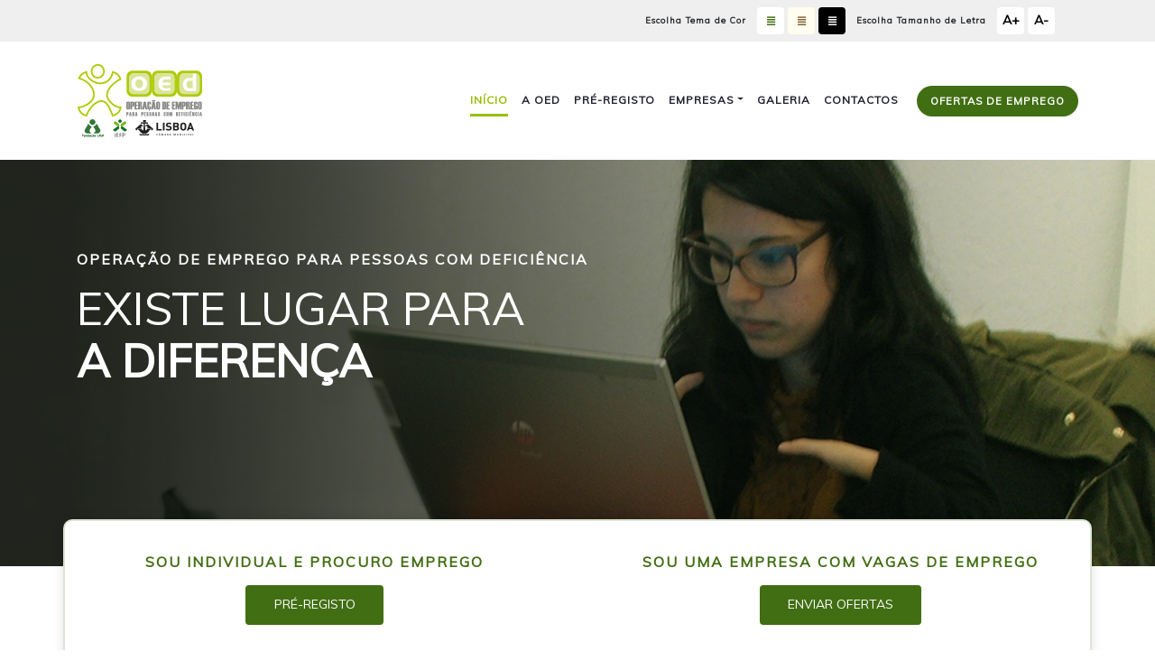

--- FILE ---
content_type: text/html; charset=utf-8
request_url: https://oed.com.pt/pt/paginainicial/
body_size: 8304
content:

<!DOCTYPE html>
<html prefix="og: http://ogp.me/ns#">
<head>
    <meta property="og:url" />
    <meta property="og:type" content="article" />
    <meta property="og:title" />
    <meta property="og:description" />
    <meta property="og:image" />
    <meta charset="utf-8">
    <meta http-equiv="X-UA-Compatible" content="IE=edge" />
    <meta name="viewport" content="width=device-width, initial-scale=1, shrink-to-fit=no">
    <title>Página Inicial | OED - Opera&#231;&#227;o de Emprego para Pessoas com Defici&#234;ncia</title>
    <meta name="description" content="OED - Opera&#231;&#227;o de Emprego para Pessoas com Defici&#234;ncia">
    <meta name="author" content="">
    <meta name="viewport" content="width=device-width,initial-scale=1">
    <link rel="apple-touch-icon" sizes="180x180" href="/apple-touch-icon.png">
    <link rel="icon" type="image/png" sizes="32x32" href="/favicon-32x32.png">
    <link rel="icon" type="image/png" sizes="16x16" href="/favicon-16x16.png">
    <meta name="msapplication-TileColor" content="#da532c">
    <meta name="theme-color" content="#ffffff">



    <link rel="stylesheet" href="/Content/bootstrap.min.css" />
    <link rel="stylesheet" href="/css/rte.css">
    <link rel="stylesheet" href="https://use.fontawesome.com/releases/v5.2.0/css/all.css" integrity="sha384-hWVjflwFxL6sNzntih27bfxkr27PmbbK/iSvJ+a4+0owXq79v+lsFkW54bOGbiDQ" crossorigin="anonymous">

    <link href="https://fonts.googleapis.com/css?family=Muli" rel="stylesheet">
    <link rel="stylesheet" href="https://cdnjs.cloudflare.com/ajax/libs/bootstrap-datepicker/1.4.1/css/bootstrap-datepicker3.css" />

    <script src="/scripts/jquery-3.3.1.min.js"></script>
    <script src="/Scripts/jquery.validate.min.js"></script>
    <script src="/Scripts/jquery.cookie.js"></script>
    <script src="/Scripts/jquery.validate.unobtrusive.min.js"></script>
    <script src="/Scripts/bootstrap.min.js"></script>
    <script type="text/javascript" src="https://cdnjs.cloudflare.com/ajax/libs/bootstrap-datepicker/1.4.1/js/bootstrap-datepicker.min.js"></script>
    <script type="text/javascript" src="https://cdnjs.cloudflare.com/ajax/libs/bootstrap-datepicker/1.4.1/locales/bootstrap-datepicker.pt.min.js"></script>
    <script src="https://cdnjs.cloudflare.com/ajax/libs/bootbox.js/4.4.0/bootbox.min.js"></script>
    <script>
        function PopupCenter(url, title, w, h) {
            // Fixes dual-screen position                         Most browsers      Firefox
            var dualScreenLeft = window.screenLeft != undefined ? window.screenLeft : window.screenX;
            var dualScreenTop = window.screenTop != undefined ? window.screenTop : window.screenY;

            var width = window.innerWidth ? window.innerWidth : document.documentElement.clientWidth ? document.documentElement.clientWidth : screen.width;
            var height = window.innerHeight ? window.innerHeight : document.documentElement.clientHeight ? document.documentElement.clientHeight : screen.height;

            var left = ((width / 2) - (w / 2)) + dualScreenLeft;
            var top = ((height / 2) - (h / 2)) + dualScreenTop;
            var newWindow = window.open(url, title, 'scrollbars=yes, width=' + w + ', height=' + h + ', top=' + top + ', left=' + left);

            // Puts focus on the newWindow
            if (window.focus) {
                newWindow.focus();
            }
        }

        function shareOverrideOGMeta(overrideLink, overrideTitle, overrideDescription, overrideImage) {
            FB.ui({
                method: 'share_open_graph',
                action_type: 'og.likes',
                action_properties: JSON.stringify({
                    object: {
                        'og:url': overrideLink,
                        'og:title': overrideTitle,
                        'og:description': overrideDescription,
                        'og:image': overrideImage
                    }
                })
            },
                function (response) {
                    // Action after response
                });
        }


        window.fbAsyncInit = function () {
            FB.init({
                appId: '2119247565005310',
                autoLogAppEvents: true,
                xfbml: true,
                version: 'v2.10'
            });
            FB.AppEvents.logPageView();
        };

        (function (d, s, id) {
            var js, fjs = d.getElementsByTagName(s)[0];
            if (d.getElementById(id)) { return; }
            js = d.createElement(s); js.id = id;
            js.src = "//connect.facebook.net/en_US/sdk.js";
            fjs.parentNode.insertBefore(js, fjs);
        }(document, 'script', 'facebook-jssdk'));


        function setSizeCookie(value) {
            var expires = new Date();
            expires.setTime(expires.getTime() + (365 * 24 * 60 * 60 * 1000));
            $.cookie("fontSize", value, { path: "/", expires: expires });
        }

        function getSizeCookie() {
            return $.cookie("fontSize");
        }

        function setThemeCookie(value) {
            var expires = new Date();
            expires.setTime(expires.getTime() + (365 * 24 * 60 * 60 * 1000));
            $.cookie("theme", value, { path: "/", expires: expires });
        }

        function getThemeCookie() {
            return $.cookie("theme");
        }

        function increase() {
            var elements = $("h5,h4,h3,h2,h1,li,p,a,span,label,button,input,option,select");
            for (var i = 0; i < elements.length; i++) {
                var originalFontSize = $(elements[i]).css('font-size');
                var originalFontNumber = parseFloat(originalFontSize, 10);
                var newFontSize = originalFontNumber * 1.1;
                $(elements[i]).css('font-size', newFontSize);
            }
        }

        function decrease() {
            var elements = $("h5,h4,h3,h2,h1,li,p,a,span,label,button,input,option,select");
            for (var i = 0; i < elements.length; i++) {
                var originalFontSize = $(elements[i]).css('font-size');
                var originalFontNumber = parseFloat(originalFontSize, 10);
                var newFontSize = originalFontNumber * 0.9;
                $(elements[i]).css('font-size', newFontSize);
            }
        }

        function loadCSS(href) {
            var cssLink = $("<link rel='stylesheet' id='stylesheet' type='text/css' href='" + href + "'>");
            $("head").append(cssLink);
        };



        $(document).ready(function () {

            $('#dataNascimento').datepicker({
                language: 'pt',
                format: "dd/mm/yyyy"
            });

            $('#menuMobile').click(function () {
                $(this).toggleClass('fa-times');
            });


            var font = getSizeCookie();
            if (font != null) {
                if (font > 0) {
                    for (var i = 0; i < font; i++)
                        increase();
                }
                else if (font < 0) {
                    for (var i = 0; i > font; i--)
                        decrease();
                }
            }


            $(".increase").click(function () {
                var font = getSizeCookie();
                if (font == null) font = 0;
                if (font < 2) {
                    increase();
                    font++;
                    setSizeCookie(font);
                }
                return false;
            });



            $(".decrease").click(function () {
                var font = getSizeCookie();
                if (font == null) font = 0;
                if (font > -2) {
                    decrease();
                    font--;
                    setSizeCookie(font);
                }
            });

            $(".default-theme").click(function () {
                $("#stylesheet").remove();
                loadCSS(window.location.origin + "/css/style.css");
                setThemeCookie("default");
            });

            $(".medium-theme").click(function () {
                $("#stylesheet").remove();
                loadCSS(window.location.origin + "/css/styleMedium.css");
                setThemeCookie("medium");
            });

            $(".dark-theme").click(function () {
                $("#stylesheet").remove();
                loadCSS(window.location.origin + "/css/styleDark.css");
                setThemeCookie("dark");
            });

            $.validator.methods.date = function (value, element, param) {
                return this.optional(element) || $(element).datepicker("getDate") != null;
            }

        });
    </script>
    <script>
        var theme = getThemeCookie();
        switch (theme) {
            case "default":
            case undefined:
                $("#stylesheet").remove();
                loadCSS(window.location.origin + "/css/style.css");
                break;
            case "medium":
                $("#stylesheet").remove();
                loadCSS(window.location.origin + "/css/styleMedium.css");
                break;
            case "dark":
                $("#stylesheet").remove();
                loadCSS(window.location.origin + "/css/styleDark.css");
                break;
        }
    </script>
</head>
<body id="page-top">
    <div id="fb-root"></div>
    <script>
    (function (d, s, id) {
            var js, fjs = d.getElementsByTagName(s)[0];
            if (d.getElementById(id)) return;
            js = d.createElement(s); js.id = id;
            js.src = 'https://connect.facebook.net/en_US/sdk.js#xfbml=1&version=v3.1&appId=1836767496571881&autoLogAppEvents=1';
            fjs.parentNode.insertBefore(js, fjs);
        }(document, 'script', 'facebook-jssdk'));</script>
    <nav class="navbar nav-acessibilidade navbar-expand-lg" id="secondaryNav">
        <div class="container">
            <ul class="acessibilidades nav navbar-nav navbar-right ml-0 ml-md-auto">
                <li class="descricaoAcessibilidade d-none d-sm-block d-xs-none">Escolha Tema de Cor</li>
                <li>
                    <button class="btn btn-primary btn-accessibility default-theme p-0" type="button" aria-label="Tema de Cor Claro">
                        <i class="fas fa-align-justify"></i>
                    </button>
                </li>
                <li>
                    <button class="btn btn-primary btn-accessibility medium-theme p-0" type="button" aria-label="Tema de Cor Interm&#233;dio">
                        <i class="fas fa-align-justify"></i>
                    </button>
                </li>
                <li>
                    <button class="btn btn-primary btn-accessibility dark-theme p-0" type="button" aria-label="Tema de Cor Escuro">
                        <i class="fas fa-align-justify"></i>
                    </button>
                </li>
                <li class="descricaoAcessibilidade d-none d-sm-block d-xs-none">Escolha Tamanho de Letra</li>
                <li>
                    <button class="btn btn-primary btn-accessibility font-change p-0" type="button" aria-label="Aumentar Tamanho de Letra">
                        <div class="increase"><span>A</span><span>+</span></div>
                    </button>
                </li>
                <li>
                    <button class="btn btn-primary btn-accessibility font-change p-0" type="button" aria-label="Diminuir Tamanho de Letra">
                        <div class="decrease"><span>A</span><span>-</span></div>
                    </button>
                </li>
                <li class="languages ml-1 ml-md-4">
    
</li>
            </ul>
        </div>
    </nav>
    <nav class="navbar navbar-expand-lg" id="mainNav">
        <div class="container">
            <a class="navbar-brand js-scroll-trigger" href="/">
                <img src="/media/1048/oeddefault.png" alt="Logotipo da OED, Funda&#231;&#227;o Liga, IEFP e C&#226;mara Municipal de Lisboa" />
            </a>
            <button class="navbar-toggler" type="button" data-toggle="collapse" data-target="#navbarResponsive" aria-controls="navbarResponsive" aria-expanded="false" aria-label="Toggle navigation">
                <span class="navbar-toggler-icon"><i class="fas fa-bars" id="menuMobile"></i></span>
            </button>
            <div class="collapse navbar-collapse" id="navbarResponsive">
                <ul class="navbar-nav ml-auto">
                <li class="nav-item">
                    <a class="nav-link  nav-active js-scroll-trigger" href="/pt/paginainicial/">In&#237;cio</a>
                    <span class="sr-only">P&#225;gina Atual</span>
                </li>
                <li class="nav-item">
                    <a class="nav-link  js-scroll-trigger" href="/pt/aoed/">A OED</a>
                </li>
                <li class="nav-item">
                    <a class="nav-link  js-scroll-trigger" href="/pt/preregistro/">Pr&#233;-Registo</a>
                </li>
                <li class="nav-item dropdown">

                        <a class="nav-link dropdown-toggle" href="#" id="Empresas" data-toggle="dropdown" aria-haspopup="true" aria-expanded="false">Empresas</a>
                    <div class="dropdown-menu dropdown-menu-left" aria-labelledby="Empresas">
                                <a class="dropdown-item" href="/pt/enviodeofertas/">Envio de ofertas</a>
                                <a class="dropdown-item" href="/pt/empresaseparceiros/">Parceiros</a>
                    </div>
                </li>
                <li class="nav-item">
                    <a class="nav-link  js-scroll-trigger" href="/pt/galeria/">Galeria</a>
                </li>
                <li class="nav-item">
                    <a class="nav-link  js-scroll-trigger" href="/pt/contactos/">Contactos</a>
                </li>
                <li class="nav-item">
                    <a class="nav-link emprego js-scroll-trigger" href="/pt/ofertas/">Ofertas de Emprego</a>
                </li>

</ul>
            </div>
        </div>
    </nav>
    <div class="addthis_inline_share_toolbox"></div>
    <input id="culture" name="Culture" type="hidden" value="pt-PT" />
    


<header class="homeOED text-white p-0">
    <div class="container text-left">
        <p class="leadOED p-0 m-0">Operação de emprego para pessoas com deficiência</p>
        <h1 class="p-0 mt-3">Existe lugar para <br>
<strong>a diferença</strong></h1>
    </div>
</header>
<section class="mt-5">
    <div class="container ctaOED">
        <div class="row">
            <div class="individual col-sm-12 col-md-6">
                <div class="col-12">
                    <p>Sou individual e procuro emprego</p>
                </div>
                <div class="col-12">
                    <a class="btn btn-primary btn-oed" href="/pt/preregistro/" role="button">Pr&#233;-Registo</a>
                </div>
            </div>
            <div class="empresa col-sm-12 col-md-6">
                <div class="col-12">
                    <p>Sou uma empresa com vagas de emprego</p>
                </div>
                <div class="col-12">
                    <a class="btn btn-primary btn-oed" href="/pt/enviodeofertas/" role="button">Enviar ofertas</a>
                </div>
            </div>
        </div>
    </div>
</section>
<section class="mt-5">
    <div class="container">
        <div class="row">
            <div class="col-12">
                <h2 class="mt-3 mb-3">A OED</h2>
                <h3 class="mb-5"><p style="text-align: justify;">A OED - Operação de Emprego para Pessoas com Deficiência – é um serviço gratuito que apoia o emprego de pessoas com deficiência, residentes na cidade de lisboa, nos mais variados setores de atividade.</p>
<p style="text-align: justify;">Resulta de um protocolo estabelecido em 1990 entre a Fundação LIGA, o Instituto do Emprego e Formação Profissional e a Câmara Municipal de Lisboa, e desde o início que assegura a mediação entre trabalhadores com deficiência e o mercado de trabalho.</p></h3>
            </div>
            <div class="itemList col-xs-12 col-sm-6 col-md-4 mb-4">
            <div class="itemOED quemSomos col-12">
                <a href="/pt/aoed/#quemSomos">
                    <p>Quem somos</p>
                </a>
            </div>
        </div>
        <div class="itemList col-xs-12 col-sm-6 col-md-4 mb-4">
            <div class="itemOED servicosPrestados col-12">
                <a href="/pt/aoed/#servicosPrestados">
                    <p>Servi&#231;os Prestados</p>
                </a>
            </div>
        </div>
        <div class="itemList col-xs-12 col-sm-6 col-md-4 mb-4">
            <div class="itemOED testemunhos col-12">
                <a href="/pt/aoed/#testemunhos">
                    <p>Testemunhos</p>
                </a>
            </div>
        </div>
        <div class="itemList col-xs-12 col-sm-6 col-md-4 mb-4">
            <div class="itemOED OEDMedia col-12">
                <a href="/pt/aoed/#OEDMedia">
                    <p>A OED nos Media</p>
                </a>
            </div>
        </div>
        <div class="itemList col-xs-12 col-sm-6 col-md-4 mb-4">
            <div class="itemOED gallery col-12">
                <a href="/pt/galeria/#gallery">
                    <p>Galeria</p>
                </a>
            </div>
        </div>
        <div class="itemList col-xs-12 col-sm-6 col-md-4 mb-4">
            <div class="itemOED relatorios col-12">
                <a href="/pt/aoed/#relatorios">
                    <p>Relat&#243;rios de Atividades</p>
                </a>
            </div>
        </div>
        </div>
    </div>
</section>
<section class="mt-5">
    <div class="container">
        <div class="row justify-content-md-center">
            <div class="col-12">
                <h2 class="mt-3 mb-5"><span>Existe lugar para a diferença </span></h2>
            </div>
            <div class="col-xs-12 col-md-8 col-lg-6 embed-responsive embed-responsive-16by9 text-center p-0 m-0">
                <video controls>
                    <source src="/media/1098/oed-25-anos-a-ajudar-a-cidade-1.mp4" type="video/mp4" />
                </video>
            </div>
        </div>
    </div>
</section>
<section class="ofertas-home mt-5 mb-5">
    <div class="container">
        <div class="row">
            <div class="col-12">
                <h3 class="text-left mt-4 mb-4">&#218;ltimas ofertas de emprego</h3>
            </div>
            <div class="containerOferta col-xs-12 col-sm-12 col-md-6 col-lg-4 pb-4">
        <div class="ofertaEmprego col-12">
            <div class="row">
                <div class="col-10">
                    <p class="titulo mt-2 mb-2">Ajudante de Cozinha/Copa</p>
                    <p class="local mb-1">Lisboa</p>
                    <p class="data mb-3">9 de janeiro de 2026</p>
                </div>
                <div class="link col-2 text-center">
                    <a href="/pt/ofertas/ajudante-de-cozinhacopa/" alt="Ajudante de Cozinha/Copa">
                        <i class="fas fa-chevron-right"></i>
                    </a>
                </div>
            </div>
        </div>
    </div>
            <div class="col-12 text-center mt-4 mb-5">
                <a class="btn btn-primary btn-oed" href="/pt/ofertas/" role="button">Ver todas as ofertas</a>
            </div>
        </div>
    </div>
</section>
<section class="noticias mt-5">
    <div class="container">
        <div class="row">
            <div class="col-12">
                <h2 class="mt-3 mb-4">Not&#237;cias</h2>
            </div>
        </div>
        <div class="row" id="newsContainer">

</div>
<!-- MODAL NOTICIA -->
<div class="modal fade" id="galleryModal" tabindex="-1" role="dialog" aria-labelledby="modal_noticia" aria-hidden="true">
    <div class="modal-dialog" role="document">
        <div class="modal-content">
        </div>
    </div>
</div>
<div class="row">
    <div class="action-buttons text-center col-12 mt-1">
        <button type="submit" style="display: none;" id="seeMoreBtn" class="btn btn-primary btn-oed mt-1 mb-3">Ver Mais</button>
    </div>
</div>

<script>

    var totalNewsPage = 1;
    var currentNewsPage = 1;
    var action = "/umbraco/Surface/Content/GetNewsCount?culture="+$("#culture").val();
    $.ajax({
        type: "Get",
        url: action,
        processData: false,
        contentType: false,
        success: function (data) {
            totalNewsPage = parseInt(data)
            if (totalNewsPage != currentNewsPage)
            {
                $("#seeMoreBtn").show();
            }
        }
    });

    $("#newsContainer").load("/umbraco/Surface/Content/GetNews?culture=" + $("#culture").val());

    $("#seeMoreBtn").click(function () {
        currentNewsPage++;

        var action = "/umbraco/Surface/Content/GetNews?culture=" + $("#culture").val() + "&page=" + currentNewsPage;
            $.ajax({
                type: "Get",
                url: action,
                processData: false,
                contentType: false,
                success: function (data) {
                    $("#newsContainer").append(data);
                }
        });

        if (totalNewsPage == currentNewsPage) {
            $("#seeMoreBtn").hide();
        }
    });

    $(document).ready(function () {       
        $(document).on("click", ".openModal", function (evt) {
            evt.preventDefault();
            window.location.href = $(evt.currentTarget).attr("data-url");
       /* evt.preventDefault();
            var id = $(evt.currentTarget).attr("data-id");
            loadModal(id);*/
        });
    });

    function loadModal(id) {
        var action = "/umbraco/Surface/Modal/GetNewsContent/" + id + "?culture=" + $("#culture").val() + "&path=https://oed.com.pt:443/pt/paginainicial/";
            $.ajax({
                type: "Get",
                url: action,
                processData: false,
                contentType: false,
                success: function (data) {
                    $(".modal-content").empty();
                    $(".modal-content").append(data);
                    $("#galleryModal").modal();
                }
            });
    }

    var getUrlParameter = function getUrlParameter(sParam) {
        var sPageURL = decodeURIComponent(window.location.search.substring(1)),
            sURLVariables = sPageURL.split('&'),
            sParameterName,
            i;

        for (i = 0; i < sURLVariables.length; i++) {
            sParameterName = sURLVariables[i].split('=');

            if (sParameterName[0] === sParam) {
                return sParameterName[1] === undefined ? true : sParameterName[1];
            }
        }
    };

    var newsId = getUrlParameter('newsId');
    if (newsId != undefined) {
        loadModal(newsId);
    }


</script>
    </div>
</section>
<section class="mt-5 mb-5">
    <div class="container">
        <div class="row">
            <div class="col-12">
                <h2>Empresas e Parceiros</h2>
                <h3 class="mb-5"></h3>
            </div>
            <div class="parceiro col-xs-12 col-sm-6 col-md-3 mb-3">
        <a href="" alt="#">
            <img src="/ImageGen.ashx?width=200&height=200&constrain=true&image=/media/1169/logo-milgraus.bmp" alt="Logo MilGraus.bmp" />
        </a>
    </div>
    <div class="parceiro col-xs-12 col-sm-6 col-md-3 mb-3">
        <a href="" alt="#">
            <img src="/ImageGen.ashx?width=200&height=200&constrain=true&image=/media/1468/logotipoinstitutosilvamind-espiral-por-cima.png" alt="LogotipoInstitutoSilvaMind - espiral por cima.png" />
        </a>
    </div>
    <div class="parceiro col-xs-12 col-sm-6 col-md-3 mb-3">
        <a href="" alt="#">
            <img src="/ImageGen.ashx?width=200&height=200&constrain=true&image=/media/1242/logo-clece-01.png" alt="LOGO CLECE-01.png" />
        </a>
    </div>
    <div class="parceiro col-xs-12 col-sm-6 col-md-3 mb-3">
        <a href="" alt="#">
            <img src="/ImageGen.ashx?width=200&height=200&constrain=true&image=/media/1173/logotipo-astrografe.jpg" alt="Logotipo Astrografe.jpg" />
        </a>
    </div>
            <div class="col-12 text-center mt-4 mb-5">
                <a class="btn btn-primary btn-oed" href="/pt/empresaseparceiros/" role="button">Ver Todas As Empresas</a>
            </div>
        </div>
    </div>
</section>



    <footer>
        <div class="container">
            <div class="row">
                <div class="col-xs-12 col-sm-12 col-lg-2">
                    <img class="mt-4 mb-4" src="/media/1027/logooed_footer.png" alt="Logotipo da OED" />
                </div>
                <div class="col-xs-12 col-sm-12 col-lg-10">\
                    <ul class="footer-nav pl-0 pb-3">

            <li class="selected">
                <a href="/pt/paginainicial/" alt="In&#237;cio">
                    <span>In&#237;cio</span>
                    <span class="sr-only">(Página Atual)</span>
                </a>
            </li>
            <li>
                <a href="/pt/aoed/" alt="A OED">
                    <span>A OED</span>
                </a>
            </li>
            <li>
                <a href="/pt/preregistro/" alt="Pr&#233;-Registo">
                    <span>Pr&#233;-Registo</span>
                </a>
            </li>
            <li>
                <a href="/pt/enviodeofertas/" alt="Envio de Ofertas">
                    <span>Envio de Ofertas</span>
                </a>
            </li>
            <li>
                <a href="/pt/empresaseparceiros/" alt="Parceiros">
                    <span>Parceiros</span>
                </a>
            </li>
            <li>
                <a href="/pt/ofertas/" alt="Ofertas de Emprego">
                    <span>Ofertas de Emprego</span>
                </a>
            </li>
            <li>
                <a href="/pt/faqs/" alt="FAQ">
                    <span>FAQ</span>
                </a>
            </li>
            <li>
                <a href="/pt/politicadeprivacidade/" alt="Pol&#237;tica De Privacidade">
                    <span>Pol&#237;tica De Privacidade</span>
                </a>
            </li>
            <li>
                <a href="/pt/galeria/" alt="Galeria">
                    <span>Galeria</span>
                </a>
            </li>
            <li>
                <a href="/pt/contactos/" alt="Contactos">
                    <span>Contactos</span>
                </a>
            </li>
            <li>
                <a href="/pt/linkuteis/" alt="Links &#218;teis">
                    <span>Links &#218;teis</span>
                </a>
            </li>
</ul>
                </div>
            </div>
            <div class="row">
                <div class="col-xs-12 col-sm-12 col-lg-4">
                    <ul class="footer-social pl-0">
                <li>
                    <a href="https://www.facebook.com/FundacaoLIGA.paginaoficial/" alt="Ir para p&#225;gina da OED no Facebook" target="_blank" class="facebook">
                        <i class="fab fa-facebook-f"></i>
                    </a>
                </li>
                <li>
                    <a href="https://pt.linkedin.com/company/oed-opera%C3%A7%C3%A3o-de-emprego-para-pessoas-com-defici%C3%AAncia" target="_blank" class="linkedin" alt="Ir para a p&#225;gina de LinkedIn da OED">
                        <i class="fab fa-linkedin"></i>
                    </a>
                </li>
                <li>
                    <a href="https://www.youtube.com/channel/UCfiUZvLVHPCriwy_krZdVmA" target="_blank" class="linkedin" alt="Ir para a p&#225;gina do Youtube da OED">
                        <i class="fab fa-youtube"></i>
                    </a>
                </li>
                <li>
                    <a href="https://www.instagram.com/oedemprego/" target="_blank" class="linkedin" alt="Ir para a p&#225;gina do Instagram da OED">
                        <i class="fab fa-instagram"></i>
                    </a>
                </li>
            </ul>
                </div>
                <div class="col-xs-12 col-sm-12 col-lg-4"><ul class="footer-partners pl-0 pb-1">
                <li>
                    <a href="http://www.cm-lisboa.pt/" target="_blank" class="CML" alt="Ir para Site da C&#226;mara Municipal de Lisboa">
                        <img src="/media/1246/cml.png" alt="cml_2.png" />
                    </a>
                </li>
                <li>
                    <a href="http://www.iefp.pt" target="_blank" class="IEFP" alt="Ir para Site do IEFP">
                        <img src="/media/1247/iefp.png" alt="iefp_2.png" />
                    </a>
                </li>
                <li>
                    <a href="http://www.fundacaoliga.pt/" target="_blank" class="Liga" alt="Ir para Site da Funda&#231;&#227;o Liga">
                        <img src="/media/1248/liga.png" alt="liga_2.png" />
                    </a>
                </li>
            </ul></div>
                <div class="col-xs-12 col-sm-12 col-lg-4">
                    <ul class="footer-partners pl-0 pb-5">
                <li>
                    <a href="http://www.agap2-it.pt/Agap2IT" target="_blank" class="AGAP" alt="">
                        <img src="/media/1063/agap2it.png" alt="agap2IT.png" />
                    </a>
                </li>
            </ul>
                </div>
            </div>
        </div>
    </footer>
    
    <script>
        $.validator.unobtrusive.adapters.add('requiredcheckbox', ['properties'], function (options) {
            options.rules['requiredcheckbox'] = options.params;
            options.messages['requiredcheckbox'] = options.message;
        }
        );

        $.validator.addMethod("requiredcheckbox", function (value, element, params) {
            return value === undefined ? false : true;
        });
    </script>
</body>
</html>



--- FILE ---
content_type: text/html; charset=utf-8
request_url: https://oed.com.pt/umbraco/Surface/Content/GetNews?culture=pt-PT
body_size: 2507
content:
    <div class="container item-noticia mb-5">

        <div class="row">
            <div class="col-md-6 imagem">
                            <img class="img-fluid rounded mb-3 mb-md-0" src="/ImageGen.ashx?width=400&height=356&constrain=true&image=/media/1576/1767102190286.jfif" alt="1767102190286.jfif" />

            </div>
            <div class="col-md-6 conteudo">
                <h4>Sess&#227;o de acompanhamento p&#243;s-coloca&#231;&#227;o</h4>
                <h6><i class="far fa-calendar-alt mr-2"></i>30/01/2026</h6>
                <a class="btn btn-primary btn-oed mt-1 mb-3" href="/pt/aoed/noticias/sess&#227;o-de-acompanhamento-p&#243;s-coloca&#231;&#227;o/" data-id="3500" data-url="/pt/aoed/noticias/sess&#227;o-de-acompanhamento-p&#243;s-coloca&#231;&#227;o/" class="openModal">Ver Not&#237;cia</a>
            </div>
        </div>
    </div>
    <div class="container item-noticia mb-5">

        <div class="row">
            <div class="col-md-6 imagem">
                            <img class="img-fluid rounded mb-3 mb-md-0" src="/ImageGen.ashx?width=400&height=356&constrain=true&image=/media/1575/1766406955813.jfif" alt="1766406955813.jfif" />

            </div>
            <div class="col-md-6 conteudo">
                <h4>Boas Festas da Equipa OED</h4>
                <h6><i class="far fa-calendar-alt mr-2"></i>22/01/2026</h6>
                <a class="btn btn-primary btn-oed mt-1 mb-3" href="/pt/aoed/noticias/boas-festas-da-equipa-oed/" data-id="3498" data-url="/pt/aoed/noticias/boas-festas-da-equipa-oed/" class="openModal">Ver Not&#237;cia</a>
            </div>
        </div>
    </div>
    <div class="container item-noticia mb-5">

        <div class="row">
            <div class="col-md-6 imagem">
                            <img class="img-fluid rounded mb-3 mb-md-0" src="/ImageGen.ashx?width=400&height=356&constrain=true&image=/media/1574/thumbnail_image0.jpeg" alt="thumbnail_image0.jpeg (1)" />

            </div>
            <div class="col-md-6 conteudo">
                <h4>Assinalamos a contrata&#231;&#227;o da Daniela de Sousa no Supercor do El Corte Ingl&#233;s</h4>
                <h6><i class="far fa-calendar-alt mr-2"></i>18/12/2025</h6>
                <a class="btn btn-primary btn-oed mt-1 mb-3" href="/pt/aoed/noticias/assinalamos-a-contrata&#231;&#227;o-da-daniela-de-sousa-no-supercor-do-el-corte-ingl&#233;s/" data-id="3496" data-url="/pt/aoed/noticias/assinalamos-a-contrata&#231;&#227;o-da-daniela-de-sousa-no-supercor-do-el-corte-ingl&#233;s/" class="openModal">Ver Not&#237;cia</a>
            </div>
        </div>
    </div>


--- FILE ---
content_type: text/css
request_url: https://oed.com.pt/css/rte.css
body_size: -104
content:


/**umb_name:Header*/
h4{font-size:200%}

/**umb_name:Red*/
.red{color:red}

--- FILE ---
content_type: text/css
request_url: https://oed.com.pt/css/style.css
body_size: 10610
content:
.active{
    font-weight:800;
}

.selected {
    font-weight: 800;
}

strong {
	font-weight : bold !important;
}

/* Generated by less 2.5.1 */
/* OED MASTER STYLE ------------------- */
/*--------------------------------------*/
/* 00. COLOR PALETTE ------------------ */
@import url('https://fonts.googleapis.com/css?family=Muli:300,400,600,700');
/*--------------------------------------*/
/* 00. USEFUL CLASSES ----------------- */
.ba {
  border: 1px solid blue !important;
}
.br {
  border: 1px solid red !important;
}
/*--------------------------------------*/
/* 00. ELEMENT CLASSES ---------------- */
body {
  font-family: 'Muli', sans-serif !important;
}
section {
  padding: 0 !important;
}
/*-----------------------------------*/
/* 00. FONTS & TEXTS ---------------- */
h1 {
  font-family: Muli;
  font-size: 3.125em;
  font-style: normal;
  font-stretch: normal;
  line-height: 1.16;
  letter-spacing: normal;
  color: white;
  font-weight: 200;
  text-transform: uppercase;
}
@media only screen and (max-width: 991px) {
  h1 {
    font-size: 1.75em !important;
    text-align: center;
  }
}
h2 {
  font-size: 2.125em;
  font-weight: 600 !important;
  font-style: normal !important;
  font-stretch: normal !important;
  line-height: 1.71 !important;
  letter-spacing: normal !important;
  text-align: center !important;
  color: #416e13 !important;
  text-transform: uppercase;
}
@media only screen and (max-width: 991px) {
  h2 {
    font-size: 1.75em;
    text-align: center;
  }
}
h3 {
  font-size: 0.875em;
  font-weight: normal !important;
  font-style: normal !important;
  font-stretch: normal !important;
  line-height: 2 !important;
  letter-spacing: 1.8px !important;
  color: #000000 !important;
  text-transform: uppercase !important;
  text-align: center !important;
}
h3 p {
	font-size: 1.0em;
    font-weight: normal !important;
    font-style: normal !important;
    font-stretch: normal !important;
    line-height: 2 !important;
    letter-spacing: 1.8px !important;
    color: #000000 !important;
    text-transform: uppercase !important;
    text-align: center !important;
}

@media only screen and (max-width: 991px) {
  h3 {
    font-size: 0.6875em;
    text-align: justify !important;
  }
}
h4 {
  font-size: 1.125em;
  font-weight: normal;
  font-style: normal;
  font-stretch: normal;
  line-height: normal;
  letter-spacing: 2.6px;
  text-align: center;
  color: #416e13 !important;
  text-transform: uppercase;
}
@media only screen and (max-width: 991px) {
  h4 {
    font-size: 0.9375em;
  }
}
h5 {
  font-size: 1.5625em;
  font-weight: 300 !important;
  font-style: normal;
  font-stretch: normal;
  line-height: normal;
  letter-spacing: normal;
  text-align: justify;
  color: #000000;
}
@media only screen and (max-width: 991px) {
  h5 {
    font-size: 1.375em !important;
  }
}
h6 {
  color: #416e13 !important;
  text-transform: uppercase;
}
p {
  font-size: 0.875em;
  font-weight: 300;
  font-style: normal;
  font-stretch: normal;
  line-height: normal;
  letter-spacing: normal;
  text-align: justify;
  color: #000000;
  line-height: 24px;
}
#servicosPrestados p {
	font-size:16px;
}
#servicosPrestados p:before {
    content: '✓';
    color: #416e13;
    font-size: 1.4em;
    line-height: 1.2em;
}
p a {
  color: #416e13;
  font-weight: 300;
}
p a:hover {
  color: #21501b;
}
.leadOED {
  font-family: Muli;
  font-size: 1em;
  font-weight: 600;
  font-style: normal;
  font-stretch: normal;
  line-height: normal;
  letter-spacing: 2px;
  color: #ffffff;
  text-transform: uppercase !important;
}
@media only screen and (max-width: 991px) {
  .leadOED {
    font-size: 0.625em;
    text-align: center;
  }
}
.btn.btn-primary:focus {
  box-shadow: none;
}
.btn.btn-primary{
  color: #fff;
  background-color: #416e13;
  border-radius: 4px;
  padding-left: 6%;
  padding-right: 6%;
  height: 44px;
  line-height: 30px;
  font-size: 0.875em;
  font-weight: normal;
  font-style: normal;
  font-stretch: normal;
  letter-spacing: normal;
  text-align: center;
  color: #ffffff;
  text-transform: uppercase;
  border: 0;
  transition: 0.4s;
}
@media only screen and (max-width: 991px) {
  .btn.btn-primary.btn-oed {
    font-size: 0.6875em;
    min-width: 175px;
  }
}
.btn.btn-primary:hover {
  background-color: #21501b;
}
.btn.btn-primary:active {
  background-color: #21501b !important;
}
.btn.btn-primary.btn-oed-clear {
  color: #416e13 !important;
  background-color: transparent;
  border-radius: 4px;
  padding-left: 6%;
  padding-right: 6%;
  height: 44px;
  line-height: 30px;
  font-size: 0.875em;
  font-weight: normal;
  font-style: normal;
  font-stretch: normal;
  letter-spacing: normal;
  text-align: center;
  color: #ffffff;
  text-transform: uppercase;
  border: 1px solid #416e13;
  transition: 0.4s;
}
@media only screen and (max-width: 991px) {
  .btn.btn-primary.btn-oed-clear {
    font-size: 0.6875em;
    min-width: 175px;
  }
}
.btn.btn-primary.btn-oed-clear:hover {
  background-color: #21501b;
  color: white !important;
}
.btn.btn-primary.btn-oed-clear:active {
  background-color: #21501b !important;
}
.languages a {
    text-decoration: none;
}
.btn.btn-accessibility {
  height: 30px;
  width: 30px;
  margin: 0 2px 0 2px;
	    text-transform: uppercase;
    font-weight: 600;
}
.btn.btn-accessibility.default-theme {
  background-color: #fff;
  border-color: #f4f4f4;
}
.btn.btn-accessibility.default-theme i {
  color: #416e13;
}
.btn.btn-accessibility.default-theme:hover {
  border: 1px solid #416e13;
}
.btn.btn-accessibility.default-theme:active {
  border: 1px solid #416e13;
  background-color: inherit;
}
.btn.btn-accessibility.medium-theme {
  background-color: #fffdef;
  border-color: #f7f4de;
}
.btn.btn-accessibility.medium-theme i {
  color: #7e6339;
}
.btn.btn-accessibility.medium-theme:hover {
  border: 1px solid #416e13;
}
.btn.btn-accessibility.medium-theme:active {
  border: 1px solid #416e13;
  background-color: inherit;
}
.btn.btn-accessibility.dark-theme {
  background-color: #000;
  border-color: #fff;
}
.btn.btn-accessibility.dark-theme i {
  color: #fff;
}
.btn.btn-accessibility.dark-theme:hover {
  border: 1px solid #416e13;
}
.btn.btn-accessibility.dark-theme:active {
  border: 1px solid #416e13;
  background-color: #000;
}
@media only screen and (max-width: 575px) {
  .btn.btn-accessibility.dark-theme {
    margin-right: 30px;
  }
}
.btn.btn-accessibility.font-change {
  background-color: #fff;
  border-color: #f4f4f4;
}
.btn.btn-accessibility.font-change:hover {
  border: 1px solid #416e13;
}
.btn.btn-accessibility.font-change:active {
  border: 1px solid #416e13;
  background-color: white;
}
.btn.btn-accessibility.font-change span {
  color: #000;
  font-size: 14px;
  line-height: 26px;
}

.btn.btn-accessibility.language {
  background-color: #fff;
  border-color: #f4f4f4;
}
.btn.btn-accessibility.language:hover {
  border: 1px solid #416e13;
	background:white;
}
.btn.btn-accessibility.language:active {
  border: 1px solid #416e13;
  background-color: white !important;
}
.btn.btn-accessibility.language:focus {
  border: 1px solid #416e13;
  background-color: white !important;
}
.btn.btn-accessibility.language span {
  color: #000;
  font-size: 14px;
  line-height: 26px;
}
.form-group label {
  font-size: 0.875em;
  font-weight: normal;
  font-style: normal;
  font-stretch: normal;
  line-height: 1.5;
  letter-spacing: normal;
  color: #416e13;
  width: 100%;
}
.form-group input {
  border-radius: 2px;
  background-color: #ffffff;
  border: solid 1px #cccccc;
  height: 44px;
  font-size: 0.75em;
  color: black;
  width: 100%;
	padding-left:1em;
}
.form-group textarea {
  border-radius: 2px;
  background-color: #ffffff;
  border: solid 1px #cccccc;
  min-height: 100px;
  font-size: 0.75em;
  color: black;
  width: 100%;
}
.form-group select {
  border-radius: 2px !important;
  background-color: #ffffff;
  border: solid 1px #cccccc;
  height: 44px !important;
  font-size: 0.75em;
  color: black;
  width: 100%;
}
.form-group .input-validation-error {
  border:1px solid red;
}

.form-group .field-validation-error > span, .field-validation-error > #Policy-error {
  font-size:10px;
	color: red;
}
.form-group .field-validation-error > span, .field-validation-error > #RGPD-error {
  font-size:10px;
	color: red;
}
.form-check {
	padding-left:0;
	font-size: 0.875em;
    font-weight: normal;
    font-style: normal;
    font-stretch: normal;
    line-height: 1.5;
    letter-spacing: normal;
    color: #416e13;
}
@media only screen and (max-width: 991px) {
  .form-group {
    padding: 0 0.375em 0 0.375em;
  }
}
@media only screen and (max-width: 991px) {
  form .action-buttons {
    text-align: center;
  }
}
@media only screen and (max-width: 991px) {
  .form-check {
	  text-align:justify;
  }
}
.form-check .form-check-label {
  font-size: 0.875em;
  font-weight: normal;
  font-style: normal;
  font-stretch: normal;
  line-height: 1.5;
  letter-spacing: normal;
  color: #416e13;
  display: inline;
}
.form-success {
  display: none;
}
.form-error {
  display: none;
}
/*-----------------------------------*/
/* 01. MAPS ------------------------ */
.google-maps {
  position: relative;
  height: 300px;
  overflow: hidden;
  z-index: -1;
}
.google-maps iframe {
  position: absolute;
  top: 0;
  left: 0;
  width: 100% !important;
  height: 300px !important;
}
/*------------------------------------*/
/* 01. NAVIGATION ------------------- */
.navbar {
  background-color: white;
  font-size: 0.75em;
  font-weight: 600;
  font-style: normal;
  font-stretch: normal;
  line-height: normal;
  letter-spacing: 1px;
  text-transform: uppercase;
}
.navbar #mainNav {
  -webkit-transform: translateZ(0);
  -webkit-box-shadow: 0 -5px 7px 4px rgba(0, 0, 0, 0.2);
  -moz-box-shadow: 0 -5px 7px 4px rgba(0, 0, 0, 0.2);
  box-shadow: 0 -5px 7px 4px rgba(0, 0, 0, 0.2);
}
.navbar .navbar-toggler:focus {
  outline: none;
}
.navbar .navbar-toggler-icon i {
  padding-top: 5px;
  font-size: 1.75em;
  color: #aac601;
}
.navbar .navbar-toggler-icon i:hover {
  color: #416e13;
}
.navbar .navbar-toggler-icon i:active {
  color: #aac601;
}
.navbar .navbar-nav .descricaoAcessibilidade {
  font-size: 0.8em;
  text-transform: initial;
  line-height: 29px;
  margin: 0 10px 0 10px;
}
.navbar .navbar-nav .nav-item {
  margin-right: 15px;
}
.navbar .navbar-nav .nav-item:last-child {
  margin-right: 0;
}
@media only screen and (max-width: 991px) {
  .navbar .navbar-nav .nav-item {
    padding: 5px 0 5px 0;
    margin-right: 0;
  }
}
@media only screen and (max-width: 991px) {
  .navbar .navbar-nav .nav-itemfirst-child {
    margin-top: 15px;
  }
}
.navbar .navbar-nav .nav-item .dropdown-menu {
  border: 1px solid #f4f4f4;
  font-size: 0.9em;
  font-weight: 600;
  font-style: normal;
  font-stretch: normal;
  line-height: normal;
  letter-spacing: 1px;
  text-transform: uppercase;
  text-align: left;
  padding: 0;
  -webkit-box-shadow: 0px 0px 11px -2px rgba(0, 0, 0, 0.45);
  -moz-box-shadow: 0px 0px 11px -2px rgba(0, 0, 0, 0.45);
  box-shadow: 0px 0px 11px -2px rgba(0, 0, 0, 0.45);
}
@media only screen and (max-width: 991px) {
  .navbar .navbar-nav .nav-item .dropdown-menu {
    text-align: center;
    border: 0;
    -webkit-box-shadow: none;
    -moz-box-shadow: none;
    box-shadow: none;
  }
}
.navbar .navbar-nav .nav-item .dropdown-menu .dropdown-item {
  padding-top: 10px;
  padding-bottom: 10px;
  transition: 0.4s;
}
@media only screen and (max-width: 991px) {
  .navbar .navbar-nav .nav-item .dropdown-menu .dropdown-item {
    transition: 0;
  }
}
.navbar .navbar-nav .nav-item .dropdown-menu .dropdown-item.nav-active {
  background-color: #416e13;
  color: white;
  border-top-left-radius: 4px;
  border-top-right-radius: 4px;
}
@media only screen and (max-width: 991px) {
  .navbar .navbar-nav .nav-item .dropdown-menu .dropdown-item.nav-active {
    border-radius: 20px;
  }
}
.navbar .navbar-nav .nav-item .dropdown-menu .dropdown-item:hover:first-child {
  background-color: #416e13;
  color: white;
  border-top-left-radius: 4px;
  border-top-right-radius: 4px;
}
@media only screen and (max-width: 991px) {
  .navbar .navbar-nav .nav-item .dropdown-menu .dropdown-item:hover:first-child {
    border-radius: 20px;
  }
}
.navbar .navbar-nav .nav-item .dropdown-menu .dropdown-item:hover:last-child {
  background-color: #416e13;
  color: white;
  border-bottom-left-radius: 4px;
  border-bottom-right-radius: 4px;
}
@media only screen and (max-width: 991px) {
  .navbar .navbar-nav .nav-item .dropdown-menu .dropdown-item:hover:last-child {
    border-radius: 20px;
  }
}
.navbar .navbar-nav .nav-link {
  transition: 0.2s;
  padding-left: 0 !important;
  padding-right: 0 !important;
  color: #20212f;
  text-transform: uppercase;
}
.navbar .navbar-nav .nav-link:hover {
  color: #97bf05;
  border-bottom: 3px solid #97bf05;
  padding-left: 0;
  padding-right: 0;
}
@media only screen and (max-width: 991px) {
  .navbar .navbar-nav .nav-link:hover {
    border: 0;
    background-color: #97bf05;
    border-radius: 20px;
    color: #000000;
  }
}
.navbar .navbar-nav .nav-link.nav-active {
  color: #97bf05;
  border-bottom: 3px solid #97bf05;
  padding-left: 0;
  padding-right: 0;
}
@media only screen and (max-width: 991px) {
  .navbar .navbar-nav .nav-link.nav-active {
    border: 0;
    background-color: #97bf05;
    border-radius: 20px;
    color: #000000;
  }
}
.navbar .navbar-nav .nav-link.emprego {
  background-color: #416e13;
  margin-left: 5px;
  border-radius: 20px;
  color: white;
  padding-left: 15px !important;
  padding-right: 15px !important;
  font-size: 0.95em;
  transition: 0.4s;
  margin-right: 0px;
  padding-top: 10px;
  padding-bottom: 10px;
}
.navbar .navbar-nav .nav-link.emprego.nav-active {
  background-color: #97bf05;
  border-bottom: 0;
}
@media only screen and (max-width: 991px) {
  .navbar .navbar-nav .nav-link.emprego {
    margin-left: 0;
  }
}
.navbar .navbar-nav .nav-link.emprego:hover {
  background-color: #97bf05;
  border-bottom: 0;
}
@media only screen and (max-width: 991px) {
  .navbar .navbar-nav .nav-link {
    text-align: center;
    margin-right: 0px;
  }
}
.navbar.nav-acessibilidade {
  background-color: #fff;
  -webkit-box-shadow: 0 -5px 7px 4px rgba(0, 0, 0, 0) !important;
  -moz-box-shadow: 0 -5px 7px 4px rgba(0, 0, 0, 0) !important;
  box-shadow: 0 -5px 7px 4px rgba(0, 0, 0, 0) !important;
  background-color: #efefef;
}
@media only screen and (max-width: 991px) {
  .navbar.nav-acessibilidade .acessibilidades.nav.navbar-nav {
    flex-direction: row;
  }
}
/*-----------------------------------*/
/* XX. CONTENT ------------------- */
.homeOED {
  background-image: url(../media/1154/oed-homepage2.jpg);
  background-repeat: no-repeat;
  background-size: cover;
  height: 450px;
}
@media only screen and (max-width: 991px) {
  .homeOED {
    height: 200px;
    background: -moz-linear-gradient(top, #27521a 0%, #90b702 100%);
    background: -webkit-linear-gradient(top, #27521a 0%, #90b702 100%);
    background: linear-gradient(to bottom, #27521a 0%, #90b702 100%);
    filter: progid:DXImageTransform.Microsoft.gradient(startColorstr='#27521a', endColorstr='#90b702', GradientType=0);
  }
}
.homeOED .container {
  padding-top: 100px;
}
@media only screen and (max-width: 991px) {
  .homeOED .container {
    padding-top: 20px;
  }
}
.pagesOED {
  background: -moz-linear-gradient(top, #27521a 0%, #90b702 100%);
  background: -webkit-linear-gradient(top, #27521a 0%, #90b702 100%);
  background: linear-gradient(to bottom, #27521a 0%, #90b702 100%);
  filter: progid:DXImageTransform.Microsoft.gradient(startColorstr='#27521a', endColorstr='#90b702', GradientType=0);
  height: auto;
}
.pagesOED .container h1 {
  padding-top: 28px !important;
  padding-bottom: 28px !important;
}
@media only screen and (max-width: 991px) {
  .pagesOED .container h1 {
    padding-top: 45px !important;
  }
}
@media only screen and (max-width: 374px) {
  .pagesOED .container h1 {
    font-size: 1.375em !important;
  }
}
#quemSomos ul li {
	list-style: none;
}
#quemSomos ul {
padding-left:10px;
	padding-right:10px;
}
.ctaOED {
  padding: 0 0 35px 0;
  background-color: white;
  border-radius: 10px;
  text-align: center;
  min-height: 150px;
  margin-top: -100px;
  box-shadow: 0 0 12px 1px rgba(0, 0, 0, 0.1);
  background-color: #ffffff;
  border: solid 2px rgba(65, 110, 19, 0.18);
}
@media only screen and (max-width: 991px) {
  .ctaOED {
    width: 90% !important;
    margin-top: -100px;
  }
}
.ctaOED .row {
  padding-top: 35px;
}
@media only screen and (max-width: 991px) {
  .ctaOED .individual {
    margin-bottom: 35px;
  }
}
.ctaOED p {
  font-family: Muli;
  font-size: 1em;
  font-weight: 600;
  font-style: normal;
  font-stretch: normal;
  line-height: normal;
  letter-spacing: 2px;
  text-align: center;
  color: #416e13;
  text-transform: uppercase;
}
@media only screen and (max-width: 991px) {
  .ctaOED p {
    font-size: 0.6875em;
  }
}
.ctaContatos {
  padding: 0 0 35px 0;
  background-color: white;
  border-radius: 10px;
  text-align: center;
  min-height: 150px;
  margin-top: -45px;
  box-shadow: 0 0 12px 1px rgba(0, 0, 0, 0.1);
  background-color: #ffffff;
  border: solid 2px rgba(65, 110, 19, 0.18);
}
@media only screen and (max-width: 991px) {
  .ctaContatos {
    width: 90% !important;
    margin-top: -50px;
  }
}
.ctaContatos .row {
  padding-top: 35px;
}
.ctaContatos i {
  color: #416e13;
  font-size: 1.5em;
}
.ctaContatos h4 {
  font-size: 1em;
  font-weight: 600;
  font-style: normal;
  font-stretch: normal;
  line-height: normal;
  letter-spacing: 2px;
  text-align: center;
  color: #416e13;
}
.ctaContatos p {
  font-size: 0.75em;
  font-weight: 600;
  font-style: normal;
  font-stretch: normal;
  line-height: normal;
  letter-spacing: 1.5px;
  text-align: center;
  color: #000000;
  text-transform: uppercase;
}
.ctaContatos a {
	color: #97bf05; 
}
.ctaContatos p a {
  color: inherit;
  font-weight: inherit;
}
.ctaContatos p a:hover {
  font-weight: inherit;
  font-size: inherit;
  text-transform: inherit;
  text-decoration: none;
}
@media only screen and (max-width: 991px) {
  .ctaContatos p {
    font-size: 0.6875em;
  }
}
.itemList .itemOED {
  width: 350px;
  height: 160px;
  background-color: rgba(65, 110, 19, 0.85);
  box-shadow: 0 0 12px 1px rgba(0, 0, 0, 0.1);
  transition: 0.5s;
  background-repeat: no-repeat;
}
@media only screen and (max-width: 991px) {
  .itemList .itemOED {
    margin: auto;
  }
}
.sliderControls i {
    color: #416e13;
}
.sliderControls i:hover {
    color: #21501b;
}
.itemList .itemOED.quemSomos {
  background-image: url('/media/1033/quemsomos.png');
  background-position: right -14px bottom -13px;
}
.itemList .itemOED.servicosPrestados {
  background-image: url('/media/1035/servicosprestados.png');
  background-position: right -14px bottom -13px;
}
.itemList .itemOED.testemunhos {
  background-image: url('/media/1036/testemunhos.png');
  background-position: right -14px bottom -13px;
}
.itemList .itemOED.OEDMedia {
  background-image: url('/media/1029/oedmedia.png');
  background-position: right -14px bottom -13px;
}
.itemList .itemOED.gallery {
  background-image: url('/media/1020/galeria.png');
  background-position: right -14px bottom -13px;
}
.itemList .itemOED.relatorios {
  background-image: url('/media/1032/planosrelatorios.png');
  background-position: right -14px bottom -13px;
}
.itemList .itemOED:hover {
  -webkit-box-shadow: 0px 0px 30px 3px rgba(0, 0, 0, 0.43);
  -moz-box-shadow: 0px 0px 30px 3px rgba(0, 0, 0, 0.43);
  box-shadow: 0px 0px 30px 3px rgba(0, 0, 0, 0.43);
}
.itemList .itemOED a {
  color: white;
  transition: 0.4s;
}
.itemList .itemOED a:hover {
  text-decoration: underline;
  color: white;
  padding-top: 3px;
}
.itemList .itemOED p {
  color: white;
  text-transform: uppercase;
  display: block;
  height: 100%;
  width: 100%;
  vertical-align: middle;
  margin: 0;
  padding: 65px 0 0 0;
  font-size: 1.375em;
  font-weight: normal;
  font-style: normal;
  font-stretch: normal;
  line-height: normal;
  letter-spacing: 2.8px;
  text-align: center;
}
@media only screen and (max-width: 991px) {
  .itemList .itemOED p {
    font-size: 1em;
  }
}
.containerOferta .ofertaEmprego {
  height: 105px !important;
}
.containerOferta .link {
  height: 105px !important;
}
.containerOferta .link i {
  line-height: 105px !important;
}
section.ofertas-home {
  background-color: #efefef;
}
section.ofertas-home h3 {
  color: #416e13 !important;
}
section.ofertas-home .containerOferta .ofertaEmprego {
  background-color: rgba(255, 255, 255, 0.74);
  box-shadow: 0 0 12px 1px rgba(0, 0, 0, 0.1);
  border-radius: 4px;
  height: 105px;
}
section.ofertas-home .containerOferta .ofertaEmprego .titulo {
  font-size: 0.875em;
}
section.ofertas-home .containerOferta .ofertaEmprego .local,
section.ofertas-home .containerOferta .ofertaEmprego .data {
  text-transform: uppercase;
  letter-spacing: 2px;
  font-weight: 400;
  font-size: 0.6875em;
  color: #416e13;
}
section.ofertas-home .containerOferta .ofertaEmprego .link {
  background-color: #416e13;
  border-top-right-radius: 4px;
  border-bottom-right-radius: 4px;
  height: 105px;
  transition: 0.4s;
}
section.ofertas-home .containerOferta .ofertaEmprego .link:hover {
  background: #21501b;
  cursor: pointer;
}
section.ofertas-home .containerOferta .ofertaEmprego .link i {
  line-height: 105px;
  color: #fff;
  font-size: 1.375em;
}
section.ofertas-geral .containerOferta .ofertaEmprego {
  background-color: rgba(255, 255, 255, 0.74);
  box-shadow: 0 0 12px 1px rgba(0, 0, 0, 0.1);
  border-radius: 4px;
  height: 90px;
}
section.ofertas-geral .containerOferta .ofertaEmprego .titulo {
  font-size: 0.875em;
}
section.ofertas-geral .containerOferta .ofertaEmprego .local,
section.ofertas-geral .containerOferta .ofertaEmprego .data {
  text-transform: uppercase;
  letter-spacing: 2px;
  font-weight: 400;
  font-size: 0.6875em;
  color: #416e13;
}
section.ofertas-geral .containerOferta .ofertaEmprego .link {
  background-color: #416e13;
  border-top-right-radius: 4px;
  border-bottom-right-radius: 4px;
  height: 90px;
  transition: 0.4s;
}
section.ofertas-geral .containerOferta .ofertaEmprego .link:hover {
  background: #21501b;
  cursor: pointer;
}
section.ofertas-geral .containerOferta .ofertaEmprego .link i {
  line-height: 88px;
  color: #fff;
  font-size: 1.375em;
}
.row.cta {
  background-color: #efefef;
  margin-left: 15px;
  margin-right: 15px;
}
@media only screen and (max-width: 991px) {
  .row.cta {
    display: none;
  }
}
section.cta {
  background-color: #efefef;
}
section.cta p {
  font-size: 0.875em;
  font-weight: normal;
  font-style: normal;
  font-stretch: normal;
  line-height: 2;
  letter-spacing: 1.8px;
  text-align: center;
  color: #000000;
  text-transform: uppercase;
}
@media only screen and (max-width: 424px) {
  section.cta p {
    text-align: justify;
  }
}
@media only screen and (max-width: 991px) {
  section.cta p {
    font-size: 0.6875em;
  }
}
section.faq .accordion {
  min-width: 100%;
}
section.faq .accordion .card {
  border-color: #fff !important;
}
section.faq .accordion .card .card-header {
  border-color: #fff !important;
  background-color: #d8d8d8;
}
section.faq .accordion .card .card-header button {
  font-size: 0.875em;
  font-weight: 300;
  font-style: normal;
  font-stretch: normal;
  line-height: normal;
  letter-spacing: normal;
  color: black;
  font-weight: 400;
  word-wrap: break-word;
  white-space: normal;
  text-align: left;
}
section.faq .accordion .card .card-header .btn.btn-link:hover {
  color: #416e13;
  text-decoration: none;
}
section.faq .accordion .card .card-header .btn.btn-link:focus {
  color: #416e13;
  text-decoration: none;
}
section.faq .accordion .card .collapse {
  border-color: #fff !important;
}
section.faq .accordion .card .card-body {
  font-size: 0.875em;
  font-weight: 300;
  text-align: justify;
}
section.relatorios {
  background-color: #efefef;
}
section.relatorios .relatorio-item i {
  font-size: 3.3125em;
  color: #416e13;
}
section.relatorios .relatorio-item .titulo {
  font-size: 14px;
  font-weight: normal;
  font-style: normal;
  font-stretch: normal;
  line-height: normal;
  letter-spacing: 2.3px;
  color: #000000;
  text-transform: inherit;
  margin-bottom: 10px;
}
section.relatorios .relatorio-item .btn-descarregar {
  font-size: 0.875em;
  font-weight: normal;
  font-style: normal;
  font-stretch: normal;
  line-height: normal;
  letter-spacing: 1.5px;
  color: #416e13;
  text-transform: inherit;
}
section.relatorios .relatorio-item .btn-descarregar a {
  font-weight: 600;
}
section.relatorios .relatorio-item .btn-descarregar a:hover {
  color: #21501b;
  text-decoration: underline;
}
@media only screen and (max-width: 991px) {
	.detalhesoferta ul {
		height: 95px !important;
	}
	.detalhesoferta ul li {
		width:100% !important;
	}
}
.detalhesoferta ul {
  border: 1px solid #416e13;
  list-style: none;
  height: 50px;
  padding: 0;
  margin: 0;
  font-size: 0.75em;
  font-weight: normal;
  font-style: normal;
  font-stretch: normal;
  line-height: normal;
  letter-spacing: 1.2px;
  color: #416e13;
}
.detalhesoferta ul li {
  float: left;
  line-height: 45px;
  display: block;
  text-align: center;
  width: 33.33%;
}
.detalhesoferta ul li i {
  margin-right: 5px;
}
@media only screen and (max-width: 991px) {
	.noticiaIndividual ul {
		height: 95px !important;
	}
	.noticiaIndividual ul li {
		width:100% !important;
	}
}
.noticiaIndividual ul {
  border: 1px solid #416e13;
  list-style: none;
  height: 50px;
  padding: 0;
  margin: 0;
  font-size: 0.75em;
  font-weight: normal;
  font-style: normal;
  font-stretch: normal;
  line-height: normal;
  letter-spacing: 1.2px;
  color: #416e13;
}
.noticiaIndividual ul li {
  float: left;
  line-height: 45px;
  display: block;
  text-align: center;
  width: 33.33%;
}
.noticiaIndividual ul li i {
  margin-right: 5px;
}
section.formulario {
  text-align: center;
}
section.historial {
  background-color: #efefef;
}
section.historial ul {
  border-bottom: 1px solid #416e13;
}
section.historial ul li {
  font-size: 0.875em;
  font-weight: normal;
  font-style: normal;
  font-stretch: normal;
  line-height: normal;
  letter-spacing: 2.6px;
}
@media only screen and (max-width: 991px) {
  section.historial ul li {
    width: 50%;
    text-align: center;
  }
}
section.historial ul li a {
  color: #416e13;
}
section.historial ul li a.nav-link.active {
  color: white;
  background-color: #416e13;
  border: 1px solid #416e13;
}
@media only screen and (max-width: 991px) {
  section.historial ul li a.nav-link.active {
    border-bottom-left-radius: 5px;
    border-bottom-right-radius: 5px;
  }
}
section.historial ul li a:hover {
  color: white;
  background-color: #416e13;
  border: 1px solid #416e13;
}
@media only screen and (max-width: 991px) {
  section.historial ul li a:hover {
    border-bottom-left-radius: 5px;
    border-bottom-right-radius: 5px;
  }
}
section.historial ul li a:active {
  color: white;
  background-color: #416e13;
  border: 1px solid #416e13;
}
@media only screen and (max-width: 991px) {
  section.historial ul li a:active {
    border-bottom-left-radius: 5px;
    border-bottom-right-radius: 5px;
  }
}
section.historial p {
  padding: 30px 0 30px 0;
  margin: 0;
}
section.servicos p {
  text-align: left;
}
@media only screen and (max-width: 991px) {
  section.noticias .item-noticia {
    text-align: center;
  }
	section.noticias .item-noticia p {
		text-align:center;
	}
}
@media only screen and (max-width: 991px) {
	section.noticias .item-noticia h4 {
		text-align:center !important;
	}
}
section.noticias .item-noticia a:hover {
    color: white !important;
    text-decoration: none !important;
}
section.noticias .item-noticia h4 {
	text-align:left;
}
section.noticias .item-noticia .imagem {
	text-align:right;
}
@media only screen and (max-width: 991px) {
	section.noticias .item-noticia .imagem {
		text-align:center;
	}
	section.noticias .item-noticia .imagem img {
		width:100%;
	}
}
section.noticias .item-noticia .imagem img {
	width:65%
}
section.noticias .item-noticia a:hover {
  text-decoration: underline;
  color: #21501b;
}
section.noticias .item-noticia a:focus {
  outline: none;
}
section.noticias .item-noticia .titulo {
  font-size: 0.875em;
  font-weight: normal;
  font-style: normal;
  font-stretch: normal;
  line-height: normal;
  letter-spacing: 1.2px;
  color: #416e13;
}
section.noticias .item-noticia .data {
  font-size: 0.875em;
  font-weight: normal;
  font-style: normal;
  font-stretch: normal;
  line-height: normal;
  letter-spacing: 1.2px;
  color: #416e13;
}
section.noticias .item-noticia img {
    width: 100%;
}
section.noticias .modal img {
  max-width: 100%;
}
@media only screen and (max-width: 991px) {
  section.oedmedia .item-noticia {
    text-align: center;
  }
}
section.oedmedia .item-noticia a:hover {
  text-decoration: underline;
  color: #21501b;
}
section.oedmedia .item-noticia a:focus {
  outline: none;
}
section.oedmedia .item-noticia .titulo {
  font-size: 0.875em;
  font-weight: normal;
  font-style: normal;
  font-stretch: normal;
  line-height: normal;
  letter-spacing: 1.2px;
  color: #416e13;
}
section.oedmedia .item-noticia .data {
  font-size: 0.875em;
  font-weight: normal;
  font-style: normal;
  font-stretch: normal;
  line-height: normal;
  letter-spacing: 1.2px;
  color: #416e13;
}
section.oedmedia .item-noticia img {
  max-width: 100%;
}
section.oedmedia .modal img {
  max-width: 100%;
}
section.galeria .row.cta {
  background-color: #efefef;
  margin-left: 15px;
  margin-right: 15px;
}
@media only screen and (max-width: 991px) {
  section.galeria .row.cta {
    display: none;
  }
}
.carousel-control-prev {
    display: none;
}
.carousel-control-next {
    display: none;
}
section .testemunhos {
	background-color:#3a3a3a14;
}
section.testemunhos .carousel-item img {
  border-radius: 70px;
  border: 6px solid #416e1259;
  max-width:125px;
  max-height:125px;
  height:125px;
  width:125px;
}
section.testemunhos .carousel-item p.autor {
  font-size: 1.25em;
  font-weight: 100;
  text-orientation: upright;
}
section.testemunhos .carousel-indicators {
  position: relative;
  margin-top: 30px;
}
section.testemunhos .carousel-indicators li {
  border: 1px solid #416e13;
}
section.testemunhos .carousel-indicators li.active {
  border: 1px solid #21501b;
  background-color: #21501b;
}
section.fotosvideos .nav .nav-item .nav-link {
  color: #416e13;
}
@media only screen and (max-width: 991px) {
  section.fotosvideos .nav .nav-item .nav-link {
    font-size: 0.6875em;
  }
}
section.fotosvideos .nav .nav-item .nav-link.active.show {
  background-color: #416e13;
  color: #fff;
  border-radius: 4px;
}
section.fotosvideos .nav .nav-item .nav-link:hover {
  color: #21501b;
}
section.fotosvideos .nav .nav-item .nav-link:active {
  color: #21501b;
}
section.fotosvideos video {
  width: 100%;
  height: auto;
}
section.oedmedia .nav .nav-item .nav-link {
  color: #416e13;
}
@media only screen and (max-width: 991px) {
  section.oedmedia .nav .nav-item .nav-link {
    font-size: 0.6875em;
  }
}
section.oedmedia .nav .nav-item .nav-link.active.show {
  background-color: #416e13;
  color: #fff;
  border-radius: 4px;
}
section.oedmedia .nav .nav-item .nav-link:hover {
  color: #21501b;
}
section.oedmedia .nav .nav-item .nav-link:active {
  color: #21501b;
}
section.oedmedia .modal video {
  width: 100%;
  height: auto;
}
@media only screen and (max-width: 991px) {
  .outrasOfertas {
    margin-top: 60px;
  }
}
.parceiro {
  text-align: center;
}
.parceiro img {
  max-width: 85%;
  padding: 5%;
  transition: 0.6s;
}
.parceiro img:hover {
  max-width: 70%;
}
.valores {
  margin: 0 15px 0 15px;
  text-align: center;
}
@media only screen and (max-width: 991px) {
  .valores {
    margin-top: 15px;
  }
}
.valores .tituloValores {
  width: 130px;
  height: 130px;
  display: block;
  line-height: 130px;
  text-align: center;
  /* background-color: green; */
  margin: auto;
  border-radius: 100px;
  color: white;
  background-color: #416e13;
}
.valores .descricaoValores {
  margin-top: 15px;
  display: block;
  font-size: 0.875em;
  font-weight: 600;
  font-style: normal;
  font-stretch: normal;
  line-height: normal;
  letter-spacing: normal;
  text-align: center;
  color: #000000;
}
/*-----------------------------------*/
/* xx. GALLERY --------------------- */
/* Tool Colors */
.galeria {
  width: 100%;
}
@media only screen and (max-width: 991px) {
  .galeria {
    padding-left: 30px;
    padding-right: 30px;
  }
}
.galeria .logo {
  border-radius: 50%;
}
.galeria .text-muted a {
  color: #989898;
}
.galeria .text-muted a:hover {
  color: grey;
}
.galeria .fa a:active {
  text-decoration: none;
}
.galeria a:hover {
  text-decoration: none;
}
.galeria a:visited {
  text-decoration: none;
}
.galeria .general {
  background-color: #0095af;
}
.galeria .general .card-title {
  color: #f3f3f3;
}
.galeria .general .card-text {
  color: #f3f3f3;
}
.galeria .card-img {
  display: block;
  width: 100%;
  height: auto;
}
.galeria .overlay {
  position: absolute;
  top: 0;
  bottom: 0;
  left: 0;
  right: 0;
  height: 100%;
  width: 100%;
  opacity: 0;
  transition: .2s ease;
  background-color: #008cba;
}
.galeria .card-pin:hover .overlay {
  /*opacity: .5;
                border: 5px solid #f3f3f3;
                transition: ease .5s;*/
}
.galeria .more {
  color: white;
  font-size: 1.25em;
  position: absolute;
  bottom: 0;
  right: 0;
  text-transform: uppercase;
  transform: translate(-20%, -20%);
  -ms-transform: translate(-50%, -50%);
}
.galeria .download {
  color: white;
  font-size: 1.25em;
  position: absolute;
  bottom: 0;
  left: 0;
  margin-left: 20px;
  text-transform: uppercase;
  transform: translate(-20%, -20%);
  -ms-transform: translate(-50%, -50%);
}
.galeria .social {
  position: relative;
  transform: translateY(-50%);
}
.galeria .social .fa {
  margin: 0 3px;
}
.embed-responsive-item {
  padding: 0 15px 0 15px;
  margin: 15px 0 15px 0;
}


.links ul {
 list-style-type: none;
}

.links a:hover {
    color: #416e13;
    text-decoration: none;
}
.links a{
    font-size: 1.35em;
    font-weight: 300;
    font-style: normal;
    font-stretch: normal;
    line-height: normal;
    letter-spacing: normal;
    color: black;
    font-weight: 400;
    word-wrap: break-word;
    white-space: normal;
    text-align: left;
}

/*-----------------------------------*/
/* xx. FOOTER ------------------- */
footer {
  background-color: #000000;
  text-align: center;
  height: 100%;
}
footer .footer-nav li {
    display: inline;
    list-style: none;
    text-align: center;
    font-size: 0.65em;
    text-transform: uppercase;
    font-family: 'Muli', sans-serif;
    font-weight: 500;
    padding: 0 8px 0 8px;
    border-left: 1.2px solid white;
    line-height: 40px;
}
@media only screen and (max-width: 991px) {
  footer .footer-nav li {
		display: inline;
		border: 0;
		text-align: center;
		padding: 1.3em;
		width: 100%;
		font-size: 0.7em;
		line-height: 3.5em;
  }
}
footer .footer-nav li a {
  color: white;
}
footer .footer-nav li a:hover {
  color: #aac601;
  text-decoration: none;
}
footer .footer-nav li:first-child {
  padding-left: 0;
  border-left: 0;
}
@media only screen and (max-width: 991px) {
  footer .footer-nav li:first-child {
    padding-top: 0;
  }
}
footer .footer-nav li:last-child {
  padding-right: 0;
}
@media only screen and (max-width: 991px) {
  footer .footer-nav li:last-child {
    padding-bottom: 0;
  }
}
@media only screen and (max-width: 991px) {
  footer .footer-social {
    margin-top: 30px;
    margin-bottom: 30px;
  }
}
footer .footer-social li {
  display: inline;
  list-style: none;
  text-align: center;
  font-size: 1.75em;
  text-transform: uppercase;
  font-family: 'Muli', sans-serif;
  font-weight: 600;
  padding: 0 15px 0 15px;
}
@media only screen and (max-width: 991px) {
  footer .footer-social li {
    border: 0;
    text-align: center;
  }
}
footer .footer-social li a {
  color: white;
}
footer .footer-social li a:hover {
  text-decoration: none;
}
footer .footer-social li a.facebook:hover {
  color: #3b5998;
  text-decoration: none;
}
footer .footer-social li a.linkedin:hover {
  color: #0077b5;
  text-decoration: none;
}
@media only screen and (max-width: 991px) {
  footer .footer-partners {
    margin-top: 30px;
    margin-bottom: 30px;
  }
}
footer .footer-partners li {
  display: inline;
  list-style: none;
  text-align: center;
  font-size: 1.75em;
  text-transform: uppercase;
  font-family: 'Muli', sans-serif;
  font-weight: 600;
  padding: 0 15px 0 15px;
}
@media only screen and (max-width: 991px) {
  footer .footer-partners li {
    border: 0;
    text-align: center;
  }
}
footer .footer-partners li a {
  color: white;
}
footer .footer-partners li a:hover {
  text-decoration: none;
}
.nopadding {
    padding: 0 !important;
    margin: 0 !important;
}
.btn-primary:not(:disabled):not(.disabled).active {
    background-color: #fffdef;
    border-color: #416e13;
}



/* Test Pre Loading */
#loading{
background-color: #bd4932;
height: 100%;
width: 100%;
position: fixed;
z-index: 1;
margin-top: 0px;
top: 0px;
}

#loading-center{
	width: 100%;
	height: 100%;
	position: relative;
}
#loading-center-absolute {
	position: absolute;
	left: 50%;
	top: 50%;
	height: 200px;
	width: 200px;
	margin-top: -100px;
	margin-left: -100px;
}

#object{
	width: 80px;
	height: 80px;
	background-color: #FFF;
	-webkit-animation: animate 1s infinite ease-in-out;
	animation: animate 1s infinite ease-in-out;
	margin-right: auto;
	margin-left: auto;
	margin-top: 60px;
}
@-webkit-keyframes animate {
  0% { -webkit-transform: perspective(160px); }
  50% { -webkit-transform: perspective(160px) rotateY(-180deg); }
  100% { -webkit-transform: perspective(160px) rotateY(-180deg) rotateX(-180deg); }
}

@keyframes animate {
  0% { 
    transform: perspective(160px) rotateX(0deg) rotateY(0deg);
    -webkit-transform: perspective(160px) rotateX(0deg) rotateY(0deg); 
  } 50% { 
    transform: perspective(160px) rotateX(-180deg) rotateY(0deg);
    -webkit-transform: perspective(160px) rotateX(-180deg) rotateY(0deg) ;
  } 100% { 
    transform: perspective(160px) rotateX(-180deg) rotateY(-180deg);
    -webkit-transform: perspective(160px) rotateX(-180deg) rotateY(-180deg);
  }
}